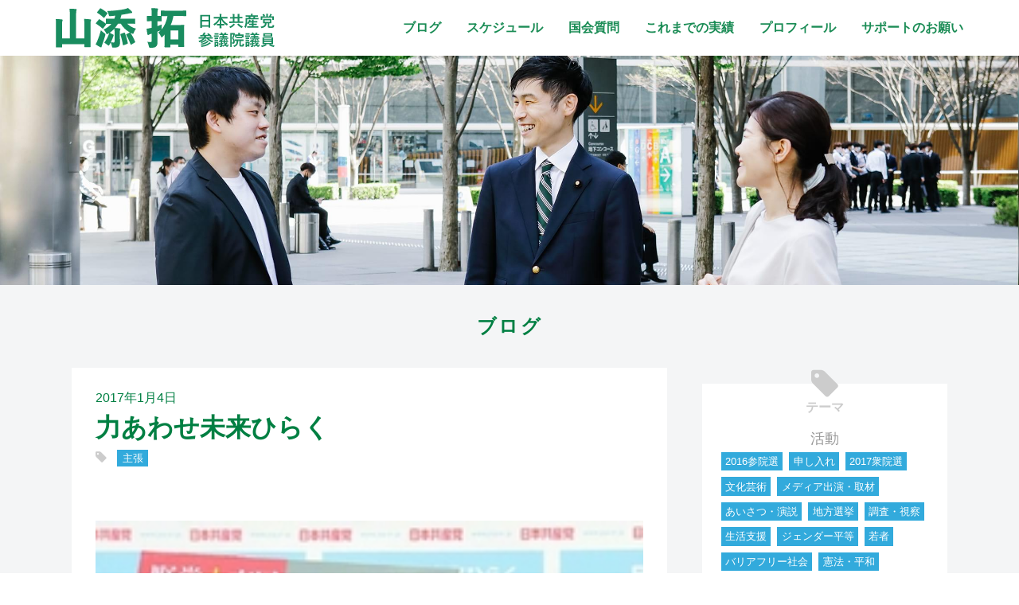

--- FILE ---
content_type: text/html; charset=UTF-8
request_url: https://www.yamazoetaku.com/blog_blog/1808
body_size: 9991
content:
<!DOCTYPE html>
<html lang="ja" class="no-js">
<head prefix="og: http://ogp.me/ns# fb: http://ogp.me/ns/fb# website: http://ogp.me/ns/website#">

<meta charset="UTF-8" />
<meta name="viewport" content="width=device-width, initial-scale=1.0" />
<link rel="shortcut icon" href="https://www.yamazoetaku.com/wp/wp-content/themes/yamazoe2023-a/img/favicon.ico">
<meta name="format-detection" content="telephone=no">


<meta name="description" content="



通常国会は1月20日召集の方向らしい。
解散総選挙があろうとなかろうと、安倍政権との正面対決が待っています。

安倍首相は記者会見で、「未来を拓く国会だ」などと述べましたが、若者…">
<meta name="twitter:card" content="summary_large_image">
<meta name="twitter:site" content="@yamazoejimusyo"><meta name="twitter:title" content="力あわせ未来ひらく｜ブログ｜山添拓　参議院議員／弁護士　東京選挙区候補　日本共産党">
<meta name="twitter:description" content="



通常国会は1月20日召集の方向らしい。
解散総選挙があろうとなかろうと、安倍政権との正面対決が待っています。

安倍首相は記者会見で、「未来を拓く国会だ」などと述べましたが、若者…">
<meta name="twitter:image:src" content="https://www.yamazoetaku.com/wp/wp-content/uploads/2017/01/2017010501_02_1.jpg" />

<meta property="fb:admins" content="155449904637339" />
<meta property="og:url" content="https://www.yamazoetaku.com/blog_blog/1808" />
<meta property="og:type" content="website" />
<meta property="og:site_name" content="山添 拓　参議院議員　日本共産党 ｜ 憲法が、希望。" />
<meta property="og:title" content="力あわせ未来ひらく｜ブログ｜山添拓　参議院議員／弁護士　東京選挙区候補　日本共産党" />
<meta property="og:image" content="https://www.yamazoetaku.com/wp/wp-content/uploads/2017/01/2017010501_02_1.jpg" />



<title>
力あわせ未来ひらく | ブログ | 山添拓　参議院議員／弁護士　東京選挙区候補　日本共産党</title>
<meta name='robots' content='max-image-preview:large' />
<link rel="alternate" type="application/rss+xml" title="山添 拓 &raquo; 力あわせ未来ひらく のコメントのフィード" href="https://www.yamazoetaku.com/blog_blog/1808/feed" />
<script type="text/javascript">
window._wpemojiSettings = {"baseUrl":"https:\/\/s.w.org\/images\/core\/emoji\/14.0.0\/72x72\/","ext":".png","svgUrl":"https:\/\/s.w.org\/images\/core\/emoji\/14.0.0\/svg\/","svgExt":".svg","source":{"concatemoji":"https:\/\/www.yamazoetaku.com\/wp\/wp-includes\/js\/wp-emoji-release.min.js?ver=1fa8e259aeece70fecc68c71f30a04dd"}};
/*! This file is auto-generated */
!function(e,a,t){var n,r,o,i=a.createElement("canvas"),p=i.getContext&&i.getContext("2d");function s(e,t){var a=String.fromCharCode,e=(p.clearRect(0,0,i.width,i.height),p.fillText(a.apply(this,e),0,0),i.toDataURL());return p.clearRect(0,0,i.width,i.height),p.fillText(a.apply(this,t),0,0),e===i.toDataURL()}function c(e){var t=a.createElement("script");t.src=e,t.defer=t.type="text/javascript",a.getElementsByTagName("head")[0].appendChild(t)}for(o=Array("flag","emoji"),t.supports={everything:!0,everythingExceptFlag:!0},r=0;r<o.length;r++)t.supports[o[r]]=function(e){if(p&&p.fillText)switch(p.textBaseline="top",p.font="600 32px Arial",e){case"flag":return s([127987,65039,8205,9895,65039],[127987,65039,8203,9895,65039])?!1:!s([55356,56826,55356,56819],[55356,56826,8203,55356,56819])&&!s([55356,57332,56128,56423,56128,56418,56128,56421,56128,56430,56128,56423,56128,56447],[55356,57332,8203,56128,56423,8203,56128,56418,8203,56128,56421,8203,56128,56430,8203,56128,56423,8203,56128,56447]);case"emoji":return!s([129777,127995,8205,129778,127999],[129777,127995,8203,129778,127999])}return!1}(o[r]),t.supports.everything=t.supports.everything&&t.supports[o[r]],"flag"!==o[r]&&(t.supports.everythingExceptFlag=t.supports.everythingExceptFlag&&t.supports[o[r]]);t.supports.everythingExceptFlag=t.supports.everythingExceptFlag&&!t.supports.flag,t.DOMReady=!1,t.readyCallback=function(){t.DOMReady=!0},t.supports.everything||(n=function(){t.readyCallback()},a.addEventListener?(a.addEventListener("DOMContentLoaded",n,!1),e.addEventListener("load",n,!1)):(e.attachEvent("onload",n),a.attachEvent("onreadystatechange",function(){"complete"===a.readyState&&t.readyCallback()})),(e=t.source||{}).concatemoji?c(e.concatemoji):e.wpemoji&&e.twemoji&&(c(e.twemoji),c(e.wpemoji)))}(window,document,window._wpemojiSettings);
</script>
<style type="text/css">
img.wp-smiley,
img.emoji {
	display: inline !important;
	border: none !important;
	box-shadow: none !important;
	height: 1em !important;
	width: 1em !important;
	margin: 0 0.07em !important;
	vertical-align: -0.1em !important;
	background: none !important;
	padding: 0 !important;
}
</style>
	<link rel='stylesheet' id='sbi_styles-css' href='https://www.yamazoetaku.com/wp/wp-content/plugins/instagram-feed/css/sbi-styles.min.css?ver=6.1.5' type='text/css' media='all' />
<link rel='stylesheet' id='wp-block-library-css' href='https://www.yamazoetaku.com/wp/wp-includes/css/dist/block-library/style.min.css?ver=1fa8e259aeece70fecc68c71f30a04dd' type='text/css' media='all' />
<link rel='stylesheet' id='classic-theme-styles-css' href='https://www.yamazoetaku.com/wp/wp-includes/css/classic-themes.min.css?ver=1' type='text/css' media='all' />
<style id='global-styles-inline-css' type='text/css'>
body{--wp--preset--color--black: #000000;--wp--preset--color--cyan-bluish-gray: #abb8c3;--wp--preset--color--white: #ffffff;--wp--preset--color--pale-pink: #f78da7;--wp--preset--color--vivid-red: #cf2e2e;--wp--preset--color--luminous-vivid-orange: #ff6900;--wp--preset--color--luminous-vivid-amber: #fcb900;--wp--preset--color--light-green-cyan: #7bdcb5;--wp--preset--color--vivid-green-cyan: #00d084;--wp--preset--color--pale-cyan-blue: #8ed1fc;--wp--preset--color--vivid-cyan-blue: #0693e3;--wp--preset--color--vivid-purple: #9b51e0;--wp--preset--gradient--vivid-cyan-blue-to-vivid-purple: linear-gradient(135deg,rgba(6,147,227,1) 0%,rgb(155,81,224) 100%);--wp--preset--gradient--light-green-cyan-to-vivid-green-cyan: linear-gradient(135deg,rgb(122,220,180) 0%,rgb(0,208,130) 100%);--wp--preset--gradient--luminous-vivid-amber-to-luminous-vivid-orange: linear-gradient(135deg,rgba(252,185,0,1) 0%,rgba(255,105,0,1) 100%);--wp--preset--gradient--luminous-vivid-orange-to-vivid-red: linear-gradient(135deg,rgba(255,105,0,1) 0%,rgb(207,46,46) 100%);--wp--preset--gradient--very-light-gray-to-cyan-bluish-gray: linear-gradient(135deg,rgb(238,238,238) 0%,rgb(169,184,195) 100%);--wp--preset--gradient--cool-to-warm-spectrum: linear-gradient(135deg,rgb(74,234,220) 0%,rgb(151,120,209) 20%,rgb(207,42,186) 40%,rgb(238,44,130) 60%,rgb(251,105,98) 80%,rgb(254,248,76) 100%);--wp--preset--gradient--blush-light-purple: linear-gradient(135deg,rgb(255,206,236) 0%,rgb(152,150,240) 100%);--wp--preset--gradient--blush-bordeaux: linear-gradient(135deg,rgb(254,205,165) 0%,rgb(254,45,45) 50%,rgb(107,0,62) 100%);--wp--preset--gradient--luminous-dusk: linear-gradient(135deg,rgb(255,203,112) 0%,rgb(199,81,192) 50%,rgb(65,88,208) 100%);--wp--preset--gradient--pale-ocean: linear-gradient(135deg,rgb(255,245,203) 0%,rgb(182,227,212) 50%,rgb(51,167,181) 100%);--wp--preset--gradient--electric-grass: linear-gradient(135deg,rgb(202,248,128) 0%,rgb(113,206,126) 100%);--wp--preset--gradient--midnight: linear-gradient(135deg,rgb(2,3,129) 0%,rgb(40,116,252) 100%);--wp--preset--duotone--dark-grayscale: url('#wp-duotone-dark-grayscale');--wp--preset--duotone--grayscale: url('#wp-duotone-grayscale');--wp--preset--duotone--purple-yellow: url('#wp-duotone-purple-yellow');--wp--preset--duotone--blue-red: url('#wp-duotone-blue-red');--wp--preset--duotone--midnight: url('#wp-duotone-midnight');--wp--preset--duotone--magenta-yellow: url('#wp-duotone-magenta-yellow');--wp--preset--duotone--purple-green: url('#wp-duotone-purple-green');--wp--preset--duotone--blue-orange: url('#wp-duotone-blue-orange');--wp--preset--font-size--small: 13px;--wp--preset--font-size--medium: 20px;--wp--preset--font-size--large: 36px;--wp--preset--font-size--x-large: 42px;--wp--preset--spacing--20: 0.44rem;--wp--preset--spacing--30: 0.67rem;--wp--preset--spacing--40: 1rem;--wp--preset--spacing--50: 1.5rem;--wp--preset--spacing--60: 2.25rem;--wp--preset--spacing--70: 3.38rem;--wp--preset--spacing--80: 5.06rem;}:where(.is-layout-flex){gap: 0.5em;}body .is-layout-flow > .alignleft{float: left;margin-inline-start: 0;margin-inline-end: 2em;}body .is-layout-flow > .alignright{float: right;margin-inline-start: 2em;margin-inline-end: 0;}body .is-layout-flow > .aligncenter{margin-left: auto !important;margin-right: auto !important;}body .is-layout-constrained > .alignleft{float: left;margin-inline-start: 0;margin-inline-end: 2em;}body .is-layout-constrained > .alignright{float: right;margin-inline-start: 2em;margin-inline-end: 0;}body .is-layout-constrained > .aligncenter{margin-left: auto !important;margin-right: auto !important;}body .is-layout-constrained > :where(:not(.alignleft):not(.alignright):not(.alignfull)){max-width: var(--wp--style--global--content-size);margin-left: auto !important;margin-right: auto !important;}body .is-layout-constrained > .alignwide{max-width: var(--wp--style--global--wide-size);}body .is-layout-flex{display: flex;}body .is-layout-flex{flex-wrap: wrap;align-items: center;}body .is-layout-flex > *{margin: 0;}:where(.wp-block-columns.is-layout-flex){gap: 2em;}.has-black-color{color: var(--wp--preset--color--black) !important;}.has-cyan-bluish-gray-color{color: var(--wp--preset--color--cyan-bluish-gray) !important;}.has-white-color{color: var(--wp--preset--color--white) !important;}.has-pale-pink-color{color: var(--wp--preset--color--pale-pink) !important;}.has-vivid-red-color{color: var(--wp--preset--color--vivid-red) !important;}.has-luminous-vivid-orange-color{color: var(--wp--preset--color--luminous-vivid-orange) !important;}.has-luminous-vivid-amber-color{color: var(--wp--preset--color--luminous-vivid-amber) !important;}.has-light-green-cyan-color{color: var(--wp--preset--color--light-green-cyan) !important;}.has-vivid-green-cyan-color{color: var(--wp--preset--color--vivid-green-cyan) !important;}.has-pale-cyan-blue-color{color: var(--wp--preset--color--pale-cyan-blue) !important;}.has-vivid-cyan-blue-color{color: var(--wp--preset--color--vivid-cyan-blue) !important;}.has-vivid-purple-color{color: var(--wp--preset--color--vivid-purple) !important;}.has-black-background-color{background-color: var(--wp--preset--color--black) !important;}.has-cyan-bluish-gray-background-color{background-color: var(--wp--preset--color--cyan-bluish-gray) !important;}.has-white-background-color{background-color: var(--wp--preset--color--white) !important;}.has-pale-pink-background-color{background-color: var(--wp--preset--color--pale-pink) !important;}.has-vivid-red-background-color{background-color: var(--wp--preset--color--vivid-red) !important;}.has-luminous-vivid-orange-background-color{background-color: var(--wp--preset--color--luminous-vivid-orange) !important;}.has-luminous-vivid-amber-background-color{background-color: var(--wp--preset--color--luminous-vivid-amber) !important;}.has-light-green-cyan-background-color{background-color: var(--wp--preset--color--light-green-cyan) !important;}.has-vivid-green-cyan-background-color{background-color: var(--wp--preset--color--vivid-green-cyan) !important;}.has-pale-cyan-blue-background-color{background-color: var(--wp--preset--color--pale-cyan-blue) !important;}.has-vivid-cyan-blue-background-color{background-color: var(--wp--preset--color--vivid-cyan-blue) !important;}.has-vivid-purple-background-color{background-color: var(--wp--preset--color--vivid-purple) !important;}.has-black-border-color{border-color: var(--wp--preset--color--black) !important;}.has-cyan-bluish-gray-border-color{border-color: var(--wp--preset--color--cyan-bluish-gray) !important;}.has-white-border-color{border-color: var(--wp--preset--color--white) !important;}.has-pale-pink-border-color{border-color: var(--wp--preset--color--pale-pink) !important;}.has-vivid-red-border-color{border-color: var(--wp--preset--color--vivid-red) !important;}.has-luminous-vivid-orange-border-color{border-color: var(--wp--preset--color--luminous-vivid-orange) !important;}.has-luminous-vivid-amber-border-color{border-color: var(--wp--preset--color--luminous-vivid-amber) !important;}.has-light-green-cyan-border-color{border-color: var(--wp--preset--color--light-green-cyan) !important;}.has-vivid-green-cyan-border-color{border-color: var(--wp--preset--color--vivid-green-cyan) !important;}.has-pale-cyan-blue-border-color{border-color: var(--wp--preset--color--pale-cyan-blue) !important;}.has-vivid-cyan-blue-border-color{border-color: var(--wp--preset--color--vivid-cyan-blue) !important;}.has-vivid-purple-border-color{border-color: var(--wp--preset--color--vivid-purple) !important;}.has-vivid-cyan-blue-to-vivid-purple-gradient-background{background: var(--wp--preset--gradient--vivid-cyan-blue-to-vivid-purple) !important;}.has-light-green-cyan-to-vivid-green-cyan-gradient-background{background: var(--wp--preset--gradient--light-green-cyan-to-vivid-green-cyan) !important;}.has-luminous-vivid-amber-to-luminous-vivid-orange-gradient-background{background: var(--wp--preset--gradient--luminous-vivid-amber-to-luminous-vivid-orange) !important;}.has-luminous-vivid-orange-to-vivid-red-gradient-background{background: var(--wp--preset--gradient--luminous-vivid-orange-to-vivid-red) !important;}.has-very-light-gray-to-cyan-bluish-gray-gradient-background{background: var(--wp--preset--gradient--very-light-gray-to-cyan-bluish-gray) !important;}.has-cool-to-warm-spectrum-gradient-background{background: var(--wp--preset--gradient--cool-to-warm-spectrum) !important;}.has-blush-light-purple-gradient-background{background: var(--wp--preset--gradient--blush-light-purple) !important;}.has-blush-bordeaux-gradient-background{background: var(--wp--preset--gradient--blush-bordeaux) !important;}.has-luminous-dusk-gradient-background{background: var(--wp--preset--gradient--luminous-dusk) !important;}.has-pale-ocean-gradient-background{background: var(--wp--preset--gradient--pale-ocean) !important;}.has-electric-grass-gradient-background{background: var(--wp--preset--gradient--electric-grass) !important;}.has-midnight-gradient-background{background: var(--wp--preset--gradient--midnight) !important;}.has-small-font-size{font-size: var(--wp--preset--font-size--small) !important;}.has-medium-font-size{font-size: var(--wp--preset--font-size--medium) !important;}.has-large-font-size{font-size: var(--wp--preset--font-size--large) !important;}.has-x-large-font-size{font-size: var(--wp--preset--font-size--x-large) !important;}
.wp-block-navigation a:where(:not(.wp-element-button)){color: inherit;}
:where(.wp-block-columns.is-layout-flex){gap: 2em;}
.wp-block-pullquote{font-size: 1.5em;line-height: 1.6;}
</style>
<link rel='stylesheet' id='wp-pagenavi-css' href='https://www.yamazoetaku.com/wp/wp-content/plugins/wp-pagenavi/pagenavi-css.css?ver=2.70' type='text/css' media='all' />
<link rel='stylesheet' id='malinky-ajax-pagination-css' href='https://www.yamazoetaku.com/wp/wp-content/plugins/malinky-ajax-pagination/css/style.css' type='text/css' media='all' />
<script type='text/javascript' src='https://www.yamazoetaku.com/wp/wp-includes/js/jquery/jquery.min.js?ver=3.6.1' id='jquery-core-js'></script>
<script type='text/javascript' src='https://www.yamazoetaku.com/wp/wp-includes/js/jquery/jquery-migrate.min.js?ver=3.3.2' id='jquery-migrate-js'></script>
<link rel="https://api.w.org/" href="https://www.yamazoetaku.com/wp-json/" /><link rel="alternate" type="application/json" href="https://www.yamazoetaku.com/wp-json/wp/v2/posts/1808" /><link rel="EditURI" type="application/rsd+xml" title="RSD" href="https://www.yamazoetaku.com/wp/xmlrpc.php?rsd" />
<link rel="wlwmanifest" type="application/wlwmanifest+xml" href="https://www.yamazoetaku.com/wp/wp-includes/wlwmanifest.xml" />
<link rel="canonical" href="https://www.yamazoetaku.com/blog_blog/1808" />
<link rel='shortlink' href='https://www.yamazoetaku.com/?p=1808' />
<link rel="alternate" type="application/json+oembed" href="https://www.yamazoetaku.com/wp-json/oembed/1.0/embed?url=https%3A%2F%2Fwww.yamazoetaku.com%2Fblog_blog%2F1808" />
<link rel="alternate" type="text/xml+oembed" href="https://www.yamazoetaku.com/wp-json/oembed/1.0/embed?url=https%3A%2F%2Fwww.yamazoetaku.com%2Fblog_blog%2F1808&#038;format=xml" />

<link rel="stylesheet" href="https://www.yamazoetaku.com/wp/wp-content/themes/yamazoe2023-a/css/base.css?1689842512">
<link rel="stylesheet" href="https://www.yamazoetaku.com/wp/wp-content/themes/yamazoe2023-a/css/page.css?1690333365" />
<link rel="stylesheet" type="text/css" href="//maxcdn.bootstrapcdn.com/font-awesome/4.7.0/css/font-awesome.min.css">
</head>

<body class="post-template-default single single-post postid-1808 single-format-standard" >
<header>
  <div class="inner">
    <h1>
      <a href="https://www.yamazoetaku.com">
        <img src="https://www.yamazoetaku.com/wp/wp-content/themes/yamazoe2023-a/img/name-2022.svg" alt="山添 拓　参議院議員　日本共産党">
      </a>
    </h1>


    <nav id="pc_nav">
        <ul>
            <li>
                <a href="https://www.yamazoetaku.com/blog">ブログ</a>
            </li>

            <li>
                <a href="https://www.yamazoetaku.com/schedule">スケジュール</a>
            </li>

            <li>
                <a href="https://www.yamazoetaku.com/kokkai">国会質問</a>
            </li>

            <li>
                <a href="https://www.yamazoetaku.com/achieve">これまでの実績</a>
            </li>

            <li>
                <a href="https://www.yamazoetaku.com/profile">プロフィール</a>
            </li>

            <li>
                <a href="https://www.yamazoetaku.com/support">サポートのお願い</a>
            </li>
        </ul>
    </nav>

    <nav id="sp_nav">    
        <ul>
            <li>
                <a href="https://www.yamazoetaku.com">ホーム</a>
            </li>

            <li>
                <a href="https://www.yamazoetaku.com/blog">ブログ</a>
            </li>

            <li>
                <a href="https://www.yamazoetaku.com/schedule">スケジュール</a>
            </li>

            <li>
                <a href="https://www.yamazoetaku.com/kokkai">国会質問</a>
            </li>

            <li>
                <a href="https://www.yamazoetaku.com/achieve">これまでの実績</a>
            </li>

            <li>
                <a href="https://www.yamazoetaku.com/policy">政策</a>
            </li>

            <li>
                <a href="https://www.yamazoetaku.com/support">サポートのお願い</a>
            </li>

            <li>
                <a href="https://www.yamazoetaku.com/profile">プロフィール</a>
            </li>

            <li>
                <a href="https://www.yamazoetaku.com/downloads">ダウンロード</a>
            </li>

        </ul>
    </nav>

    <button type="button" class="menu-trigger">
      <span></span>
      <span></span>
      <span></span>
      <strong>メニュー</strong>
    </button>

  </div>
</header>

<div id="contents">

<figure>
</figure>

<main id="main">
    <h2 class="single">ブログ</h2>

    <article id="article" class="post_single">

        <section class="post_inner">
            <div class="post_header">
                <p class="date">
                    2017年1月4日                </p>

                <h3 class="post_ttl">力あわせ未来ひらく</h3>
                <ul class="tag_label">
<li><a href="https://www.yamazoetaku.com/themes/advocate" rel="tag">主張</a></li>                </ul>
            </div>
        
            <div class="content">
<p><img decoding="async" src="https://www.yamazoetaku.com/wp/wp-content/uploads/2017/01/2017010501_02_1.jpg" alt="2017010501_02_1" width="247" height="250" class="alignnone size-full wp-image-1809" /></p>
<p>通常国会は1月20日召集の方向らしい。<br />
解散総選挙があろうとなかろうと、安倍政権との正面対決が待っています。</p>
<p>安倍首相は記者会見で、「未来を拓く国会だ」などと述べましたが、若者も働く世代も高齢者も痛めつけ未来を閉ざしてきたのは、自民党政治そのものではないか。昨年末にくりかえした悪法の強行や安保法制＝戦争法の実施を、国民が忘れたとでも思っているのか。憲法を無視し、くらしをこわし、沖縄の声を踏みにじり基地建設を進め、原発事故の被害を切り捨てなおも原発に固執する政治のいったいどこに、未来を見いだせるというのか。</p>
<p>なお安倍氏は、酉年は政治の転換点となってきたとも述べています。<br />
政治の変化は、市民の力がつくりだすのであって当然ながら干支で決まるものではない。しかし、いま政治転換の大きなチャンスであることに変わりはありません。市民と野党の共同の力で、安倍政権に退場していただく政治の転換点にしようではないか！</p>
<p>今日は共産党も旗開き。<br />
政治を動かす、2017年の始動です。</p>
            </div>

        </section>

        <ul class="pager2">
<li class="prev"><a href="https://www.yamazoetaku.com/blog_blog/1801" rel="prev">前へ</a></li><li class="next"><a href="https://www.yamazoetaku.com/blog_blog/1811" rel="next">次へ</a></li>        </ul>
    </article>

    <aside id="side">


<div id="tag_archive" class="ic_box">
<h3><i class="fa fa-tag" aria-hidden="true"></i>テーマ</h3>
<ul>
	<li class="cat-item cat-item-11"><a href="https://www.yamazoetaku.com/themes/activity">活動</a>
<ul class='children'>
	<li class="cat-item cat-item-26"><a href="https://www.yamazoetaku.com/themes/2016election">2016参院選</a>
</li>
	<li class="cat-item cat-item-27"><a href="https://www.yamazoetaku.com/themes/offer">申し入れ</a>
</li>
	<li class="cat-item cat-item-32"><a href="https://www.yamazoetaku.com/themes/2017%e8%a1%86%e9%99%a2%e9%81%b8">2017衆院選</a>
</li>
	<li class="cat-item cat-item-52"><a href="https://www.yamazoetaku.com/themes/%e6%96%87%e5%8c%96%e8%8a%b8%e8%a1%93">文化芸術</a>
</li>
	<li class="cat-item cat-item-54"><a href="https://www.yamazoetaku.com/themes/%e3%83%a1%e3%83%87%e3%82%a3%e3%82%a2%e5%87%ba%e6%bc%94%e3%83%bb%e5%8f%96%e6%9d%90">メディア出演・取材</a>
</li>
	<li class="cat-item cat-item-55"><a href="https://www.yamazoetaku.com/themes/%e3%81%82%e3%81%84%e3%81%95%e3%81%a4">あいさつ・演説</a>
</li>
	<li class="cat-item cat-item-56"><a href="https://www.yamazoetaku.com/themes/%e5%9c%b0%e6%96%b9%e9%81%b8%e6%8c%99">地方選挙</a>
</li>
	<li class="cat-item cat-item-58"><a href="https://www.yamazoetaku.com/themes/%e8%aa%bf%e6%9f%bb%e3%83%bb%e8%a6%96%e5%af%9f">調査・視察</a>
</li>
	<li class="cat-item cat-item-59"><a href="https://www.yamazoetaku.com/themes/%e7%94%9f%e6%b4%bb%e6%94%af%e6%8f%b4">生活支援</a>
</li>
	<li class="cat-item cat-item-60"><a href="https://www.yamazoetaku.com/themes/%e3%82%b8%e3%82%a7%e3%83%b3%e3%83%80%e3%83%bc%e5%b9%b3%e7%ad%89">ジェンダー平等</a>
</li>
	<li class="cat-item cat-item-61"><a href="https://www.yamazoetaku.com/themes/%e8%8b%a5%e8%80%85">若者</a>
</li>
	<li class="cat-item cat-item-62"><a href="https://www.yamazoetaku.com/themes/%e3%83%90%e3%83%aa%e3%82%a2%e3%83%95%e3%83%aa%e3%83%bc%e7%a4%be%e4%bc%9a">バリアフリー社会</a>
</li>
	<li class="cat-item cat-item-63"><a href="https://www.yamazoetaku.com/themes/%e6%86%b2%e6%b3%95%e3%83%bb%e5%b9%b3%e5%92%8c">憲法・平和</a>
</li>
	<li class="cat-item cat-item-64"><a href="https://www.yamazoetaku.com/themes/%e5%83%8d%e3%81%8d%e6%96%b9%e3%83%bb%e5%8a%b4%e5%83%8d%e6%9d%a1%e4%bb%b6">働き方・労働条件</a>
</li>
	<li class="cat-item cat-item-65"><a href="https://www.yamazoetaku.com/themes/%e5%8e%9f%e7%99%ba%e3%83%bb%e3%82%a8%e3%83%8d%e3%83%ab%e3%82%ae%e3%83%bc">原発・エネルギー</a>
</li>
	<li class="cat-item cat-item-66"><a href="https://www.yamazoetaku.com/themes/2021%e5%b9%b4%e6%9d%b1%e4%ba%ac%e9%83%bd%e8%ad%b0%e9%81%b8">2021年東京都議選</a>
</li>
	<li class="cat-item cat-item-67"><a href="https://www.yamazoetaku.com/themes/%e4%ba%94%e8%bc%aa">五輪</a>
</li>
	<li class="cat-item cat-item-68"><a href="https://www.yamazoetaku.com/themes/%e6%96%b0%e5%9e%8b%e3%82%b3%e3%83%ad%e3%83%8a">新型コロナ</a>
</li>
	<li class="cat-item cat-item-69"><a href="https://www.yamazoetaku.com/themes/%e5%a4%96%e7%92%b0">外環</a>
</li>
	<li class="cat-item cat-item-70"><a href="https://www.yamazoetaku.com/themes/%e7%be%bd%e7%94%b0%e6%96%b0%e3%83%ab%e3%83%bc%e3%83%88">羽田新ルート</a>
</li>
	<li class="cat-item cat-item-71"><a href="https://www.yamazoetaku.com/themes/%e3%83%aa%e3%83%8b%e3%82%a2%e6%96%b0%e5%b9%b9%e7%b7%9a">リニア新幹線</a>
</li>
</ul>
</li>
	<li class="cat-item cat-item-13"><a href="https://www.yamazoetaku.com/themes/policy">政策</a>
<ul class='children'>
	<li class="cat-item cat-item-25"><a href="https://www.yamazoetaku.com/themes/inspection">視察</a>
</li>
	<li class="cat-item cat-item-28"><a href="https://www.yamazoetaku.com/themes/advocate">主張</a>
</li>
</ul>
</li>
	<li class="cat-item cat-item-21"><a href="https://www.yamazoetaku.com/themes/diet">国会報告</a>
<ul class='children'>
	<li class="cat-item cat-item-23"><a href="https://www.yamazoetaku.com/themes/kokudokotsu">国土交通委員会</a>
</li>
	<li class="cat-item cat-item-24"><a href="https://www.yamazoetaku.com/themes/constitution">憲法審査会</a>
</li>
	<li class="cat-item cat-item-31"><a href="https://www.yamazoetaku.com/themes/%e8%b3%87%e6%ba%90%e3%82%a8%e3%83%8d%e3%83%ab%e3%82%ae%e3%83%bc%e8%aa%bf%e6%9f%bb%e4%bc%9a-diet">資源エネルギー調査会</a>
</li>
	<li class="cat-item cat-item-38"><a href="https://www.yamazoetaku.com/themes/%e6%b3%95%e5%8b%99%e5%a7%94%e5%93%a1%e4%bc%9a">法務委員会</a>
</li>
	<li class="cat-item cat-item-40"><a href="https://www.yamazoetaku.com/themes/%e6%9c%ac%e4%bc%9a%e8%ad%b0">本会議</a>
</li>
	<li class="cat-item cat-item-41"><a href="https://www.yamazoetaku.com/themes/%e8%b3%aa%e5%95%8f%e4%b8%bb%e6%84%8f%e6%9b%b8">質問主意書</a>
</li>
	<li class="cat-item cat-item-42"><a href="https://www.yamazoetaku.com/themes/%e4%ba%88%e7%ae%97%e5%a7%94%e5%93%a1%e4%bc%9a">予算委員会</a>
</li>
	<li class="cat-item cat-item-44"><a href="https://www.yamazoetaku.com/themes/%e6%b1%ba%e7%ae%97%e8%a1%8c%e6%94%bf%e7%9b%a3%e8%a6%96%e5%a7%94%e5%93%a1%e4%bc%9a">決算行政監視委員会</a>
</li>
	<li class="cat-item cat-item-45"><a href="https://www.yamazoetaku.com/themes/%e6%b1%ba%e7%ae%97%e5%a7%94%e5%93%a1%e4%bc%9a">決算委員会</a>
</li>
	<li class="cat-item cat-item-46"><a href="https://www.yamazoetaku.com/themes/%e8%ad%b0%e9%99%a2%e9%81%8b%e5%96%b6%e5%a7%94%e5%93%a1%e4%bc%9a">議院運営委員会</a>
</li>
	<li class="cat-item cat-item-49"><a href="https://www.yamazoetaku.com/themes/%e6%96%87%e6%95%99%e7%a7%91%e5%ad%a6%e5%a7%94%e5%93%a1%e4%bc%9a">文教科学委員会</a>
</li>
	<li class="cat-item cat-item-51"><a href="https://www.yamazoetaku.com/themes/%e5%86%85%e9%96%a3%e5%a7%94%e5%93%a1%e4%bc%9a">内閣委員会</a>
</li>
	<li class="cat-item cat-item-77"><a href="https://www.yamazoetaku.com/themes/%e5%a4%96%e4%ba%a4%e9%98%b2%e8%a1%9b%e5%a7%94%e5%93%a1%e4%bc%9a">外交防衛委員会</a>
</li>
	<li class="cat-item cat-item-82"><a href="https://www.yamazoetaku.com/themes/%e6%b6%88%e8%b2%bb%e8%80%85%e5%95%8f%e9%a1%8c%e3%81%ab%e9%96%a2%e3%81%99%e3%82%8b%e7%89%b9%e5%88%a5%e5%a7%94%e5%93%a1%e4%bc%9a">消費者問題に関する特別委員会</a>
</li>
	<li class="cat-item cat-item-85"><a href="https://www.yamazoetaku.com/themes/%e5%9b%bd%e6%b0%91%e7%94%9f%e6%b4%bb%e3%83%bb%e7%b5%8c%e6%b8%88%e5%8f%8a%e3%81%b3%e5%9c%b0%e6%96%b9%e8%aa%bf%e6%9f%bb%e4%bc%9a">国民生活・経済及び地方調査会</a>
</li>
	<li class="cat-item cat-item-93"><a href="https://www.yamazoetaku.com/themes/%e6%94%bf%e6%b2%bb%e6%94%b9%e9%9d%a9%e7%89%b9%e5%88%a5%e5%a7%94%e5%93%a1%e4%bc%9a">政治改革特別委員会</a>
</li>
</ul>
</li>
	<li class="cat-item cat-item-22"><a href="https://www.yamazoetaku.com/themes/etcetera">雑感</a>
</li>
	<li class="cat-item cat-item-86"><a href="https://www.yamazoetaku.com/themes/%e8%b2%a1%e6%94%bf%e9%87%91%e8%9e%8d%e5%a7%94%e5%93%a1%e4%bc%9a%e3%83%bb%e5%a4%96%e4%ba%a4%e9%98%b2%e8%a1%9b%e5%a7%94%e5%93%a1%e4%bc%9a%e9%80%a3%e5%90%88%e5%af%a9%e6%9f%bb%e4%bc%9a">財政金融委員会・外交防衛委員会連合審査会</a>
</li>
	<li class="cat-item cat-item-96"><a href="https://www.yamazoetaku.com/themes/%e5%86%85%e9%96%a3%e5%a7%94%e5%93%a1%e4%bc%9a%e3%80%81%e7%b7%8f%e5%8b%99%e5%a7%94%e5%93%a1%e4%bc%9a%e3%80%81%e5%a4%96%e4%ba%a4%e9%98%b2%e8%a1%9b%e5%a7%94%e5%93%a1%e4%bc%9a%e9%80%a3%e5%90%88%e5%af%a9-2">内閣委員会、総務委員会、外交防衛委員会連合審査会</a>
</li>
</ul>
</div>



<div id="date_archive" class="ic_box">
<h3><i class="fa fa-calendar" aria-hidden="true"></i>アーカイブ</h3>
<ul>
<li><a href="http://www.yamazoetaku.com/date/2024">2024年</a></li><li><a href="http://www.yamazoetaku.com/date/2023">2023年</a></li><li><a href="http://www.yamazoetaku.com/date/2022">2022年</a></li><li><a href="http://www.yamazoetaku.com/date/2021">2021年</a></li><li><a href="http://www.yamazoetaku.com/date/2019">2019年</a></li><li><a href="http://www.yamazoetaku.com/date/2018">2018年</a></li><li><a href="http://www.yamazoetaku.com/date/2017">2017年</a></li><li><a href="http://www.yamazoetaku.com/date/2016">2016年</a></li><li><a href="http://www.yamazoetaku.com/date/2015">2015年</a></li></ul>
</div>




</aside>
</main>


<ul id="sns-share">
    <li>
        このページを<br>シェアする
    </li/>
    
    <li class="tw">
        <a target="_blank" href="http://twitter.com/share?url=https://www.yamazoetaku.com/blog_blog/1808">
            <img src="https://www.yamazoetaku.com/wp/wp-content/themes/yamazoe2023-a/img/ic_white_tw.svg" alt="Twitterでシェア" />
        </a>
    </li>

    <li class="fb">
        <a href="http://www.facebook.com/share.php?u=https://www.yamazoetaku.com/blog_blog/1808" onclick="window.open(this.href, 'FBwindow', 'width=650, height=450, menubar=no, toolbar=no, scrollbars=yes'); return false;">
            <img src="https://www.yamazoetaku.com/wp/wp-content/themes/yamazoe2023-a/img/ic_white_fb.svg" alt="Facebookでシェア">
        </a>
    </li>

    <li class="line">
        <a href="http://line.me/R/msg/text/?  力あわせ未来ひらく https://www.yamazoetaku.com/blog_blog/1808">
            <img src="https://www.yamazoetaku.com/wp/wp-content/themes/yamazoe2023-a/img/ic_white_line.svg" alt="LINEで送る">
        </a>
    </li>
</ul>
<p id="pagetop">
    <a href="#">
      <span>ページ<br>トップ</span>
    </a>
</p>
<footer>

    <div id="ft_nav">
        
        <ul>
            <li>
                <a href="https://www.yamazoetaku.com">ホーム</a>
            </li>

            <li>
                <a href="https://www.yamazoetaku.com/blog">ブログ</a>
            </li>

            <li>
                <a href="https://www.yamazoetaku.com/schedule">スケジュール</a>
            </li>

            <li>
                <a href="https://www.yamazoetaku.com/kokkai">国会質問</a>
            </li>

            <li>
                <a href="https://www.yamazoetaku.com/achieve">これまでの実績</a>
            </li>

            <li>
                <a href="https://www.yamazoetaku.com/policy">政策</a>
            </li>

            <li>
                <a href="https://www.yamazoetaku.com/support">サポートのお願い</a>
            </li>

            <li>
                <a href="https://www.yamazoetaku.com/profile">プロフィール</a>
            </li>

            <li>
                <a href="https://www.yamazoetaku.com/downloads">ダウンロード</a>
            </li>
        </ul>


        <ul>
            <li>
                <a href="https://twitter.com/pioneertaku84" class="hover" target="_blank"><img src="https://www.yamazoetaku.com/wp/wp-content/themes/yamazoe2023-a/img/ic_tw.svg" alt="twitter"></a>
            </li>

            <li>
                <a href="https://www.instagram.com/yamazoe_taku/" class="hover" target="_blank"><img src="https://www.yamazoetaku.com/wp/wp-content/themes/yamazoe2023-a/img/ic_ig.svg" alt="Instagram"></a>
            </li>

            <li>
                <a href="https://www.youtube.com/channel/UChy6Aa_oCqo2PgtddUky6fQ" class="hover" target="_blank"><img src="https://www.yamazoetaku.com/wp/wp-content/themes/yamazoe2023-a/img/ic_yt.svg" alt="YouTube"></a>
            </li>

            <li>
                <a href="https://liff.line.me/1645278921-kWRPP32q/?accountId=906qblam" class="hover" target="_blank"><img src="https://www.yamazoetaku.com/wp/wp-content/themes/yamazoe2023-a/img/ic_line.svg" alt="LINE"></a>
            </li>

            <li>
                <a href="https://www.facebook.com/475006202668512/" class="hover" target="_blank"><img src="https://www.yamazoetaku.com/wp/wp-content/themes/yamazoe2023-a/img/ic_fb.svg" alt="facebook"></a>
            </li>
        </ul>
    </div>


    <address>
        <p>
          <strong>山添拓 東京事務所</strong><br>
          〒151-0053 東京都渋谷区代々木1-44-11　2F<br>
          TEL : 03-5302-6511　FAX : 03-3320-3588
        </p>

        <p>
          <strong>山添拓 国会事務所</strong><br>
          〒100-8962 東京都千代田区永田町2-1-1<br>
          参議院議員会館817号室<br>
          TEL：03-6550-0817　FAX：03-6551-0817
        </p>
    </address>


    <ul id="link">
        <li><a href="http://www.jcp.or.jp" target="_blank" class="hover"><img src="https://www.yamazoetaku.com/wp/wp-content/themes/yamazoe2023-a/img/bnr_jcp.svg" alt="日本共産党"></a></li>
        <li><a href="http://www.jcp-tokyo.net" target="_blank" class="hover"><img src="https://www.yamazoetaku.com/wp/wp-content/themes/yamazoe2023-a/img/bnr_jcp_tokyo.svg" alt="日本共産党 東京都委員会"></a></li>
        <li><a href="http://www.jcp.or.jp/akahata/" target="_blank" class="hover"><img src="https://www.yamazoetaku.com/wp/wp-content/themes/yamazoe2023-a/img/bnr_akahata.svg" alt="しんぶん赤旗"></a></li>
    </ul>

    <small>copyright © 山添 拓・日本共産党 / Taku Yamazoe and Japanese Communist Party</small>

</footer>


<!-- Instagram Feed JS -->
<script type="text/javascript">
var sbiajaxurl = "https://www.yamazoetaku.com/wp/wp-admin/admin-ajax.php";
</script>
<script type='text/javascript' id='malinky-ajax-pagination-main-js-js-extra'>
/* <![CDATA[ */
var malinkySettings = {"1":{"theme_defaults":"Twenty Sixteen","posts_wrapper":"#list","post_wrapper":".post","pagination_wrapper":".wp-pagenavi","next_page_selector":".nextpostslink","paging_type":"load-more","infinite_scroll_buffer":"20","ajax_loader":"<img width=\"31\" height=\"31\" src=\"https:\/\/www.yamazoetaku.com\/wp\/wp-content\/uploads\/2016\/11\/ajax-loader.gif\" class=\"attachment-thumbnail size-thumbnail\" alt=\"AJAX Loader\" decoding=\"async\" loading=\"lazy\" \/>","load_more_button_text":"\u3082\u3063\u3068\u307f\u308b","loading_more_posts_text":"Loading...","callback_function":""}};
/* ]]> */
</script>
<script type='text/javascript' src='https://www.yamazoetaku.com/wp/wp-content/plugins/malinky-ajax-pagination/js/main.js' id='malinky-ajax-pagination-main-js-js'></script>
</body>

<script>
    (function(i,s,o,g,r,a,m){i['GoogleAnalyticsObject']=r;i[r]=i[r]||function(){
        (i[r].q=i[r].q||[]).push(arguments)},i[r].l=1*new Date();a=s.createElement(o),
        m=s.getElementsByTagName(o)[0];a.async=1;a.src=g;m.parentNode.insertBefore(a,m)
                            })(window,document,'script','//www.google-analytics.com/analytics.js','ga');

    ga('create', 'UA-62186796-5', 'auto');
    ga('send', 'pageview');
</script>

<script src="https://www.yamazoetaku.com/wp/wp-content/themes/yamazoe2023-a/js/jquery.min.js"></script>
<script type="text/javascript">
jQuery(function(){

	jQuery('.menu-trigger').click(function(){
		$(this).toggleClass('active');
		$('.menu-bg').fadeToggle();
		$('nav#sp_nav').toggleClass('open');
	});

	jQuery('.menu-bg').click(function () {
		$(this).fadeOut();
		$('.menu-trigger').removeClass('active');
		$('nav#sp_nav').removeClass('open');
	});
	
})

jQuery(function() {
  var pagetop = $('#pagetop a');
    $(window).scroll(function () {
       if ($(this).scrollTop() > 100) {
            pagetop.fadeIn();
       } else {
            pagetop.fadeOut();
            }
       });
       pagetop.click(function () {
           $('body, html').animate({ scrollTop: 0 }, 500);
              return false;
   });
});

/*
jQuery(function($) {
  // smoothScroll
  $('a[href^="#"]').on('click', function() {
    var href = $(this).attr("href");
    var target = $(href == "#" || href == "" ? 'html' : href);
    var position = target.offset().top;
    $("html, body").animate({ scrollTop: position }, 300, "swing");
    return false;
  });
})
*/
</script>

</html>

--- FILE ---
content_type: image/svg+xml
request_url: https://www.yamazoetaku.com/wp/wp-content/themes/yamazoe2023-a/img/ic_line.svg
body_size: 611
content:
<svg xmlns="http://www.w3.org/2000/svg" viewBox="0 0 40 40"><circle cx="20" cy="20" r="20" fill="#00b900"/><path d="M15.7 15.1h-1.4c-.2 0-.4.2-.4.4v9c0 .2.2.4.4.4h1.4c.2 0 .4-.2.4-.4v-9c0-.2-.2-.4-.4-.4m9.9 0h-1.4c-.2 0-.4.2-.4.4v5.3l-4.1-5.6h-1.4c-.2 0-.4.2-.4.4v9c0 .2.2.4.4.4h1.4c.2 0 .4-.2.4-.4v-5.3l4.1 5.6.1.1h1.5c.2 0 .4-.2.4-.4v-9c-.2-.3-.4-.5-.6-.5m-13.4 7.5h-4v-7.1c0-.2-.2-.4-.4-.4H6.4c-.2 0-.4.2-.4.4v9c0 .1 0 .2.1.3.1.1.2.1.3.1h5.8c.2 0 .4-.2.4-.4V23c0-.2-.2-.4-.4-.4m21.4-5.2c.2 0 .4-.2.4-.4v-1.4c0-.2-.2-.4-.4-.4h-5.8c-.1 0-.2 0-.3.1-.1.1-.1.2-.1.3v9c0 .1 0 .2.1.3.1.1.2.1.3.1h5.8c.2 0 .4-.2.4-.4V23c0-.2-.2-.4-.4-.4h-3.9v-1.5h3.9c.2 0 .4-.2.4-.4v-1.4c0-.2-.2-.4-.4-.4h-3.9v-1.5h3.9z" fill="#fff"/></svg>

--- FILE ---
content_type: image/svg+xml
request_url: https://www.yamazoetaku.com/wp/wp-content/themes/yamazoe2023-a/img/ic_tw.svg
body_size: 410
content:
<svg xmlns="http://www.w3.org/2000/svg" viewBox="0 0 40 40"><circle cx="20" cy="20" r="20" fill="#55acee"/><path d="M31.1 13.1c-.8.4-1.7.6-2.6.7.9-.6 1.7-1.5 2-2.5-.9.5-1.9.9-2.9 1.1-.8-.9-2-1.4-3.3-1.4-2.5 0-4.5 2-4.5 4.5 0 .4 0 .7.1 1-3.8-.2-7.1-2-9.4-4.7-.4.7-.6 1.5-.6 2.3 0 1.6.8 3 2 3.8-.7 0-1.4-.2-2.1-.6v.1c0 2.2 1.6 4 3.6 4.5-.4.1-.8.2-1.2.2-.3 0-.6 0-.9-.1.6 1.8 2.3 3.1 4.2 3.2-1.4 1.1-3.4 1.8-5.5 1.8-.4 0-.7 0-1.1-.1 2 1.3 4.4 2 7 2 8.4 0 12.9-6.9 12.9-12.9v-.6c.9-.6 1.7-1.4 2.3-2.3z" fill="#fff"/></svg>